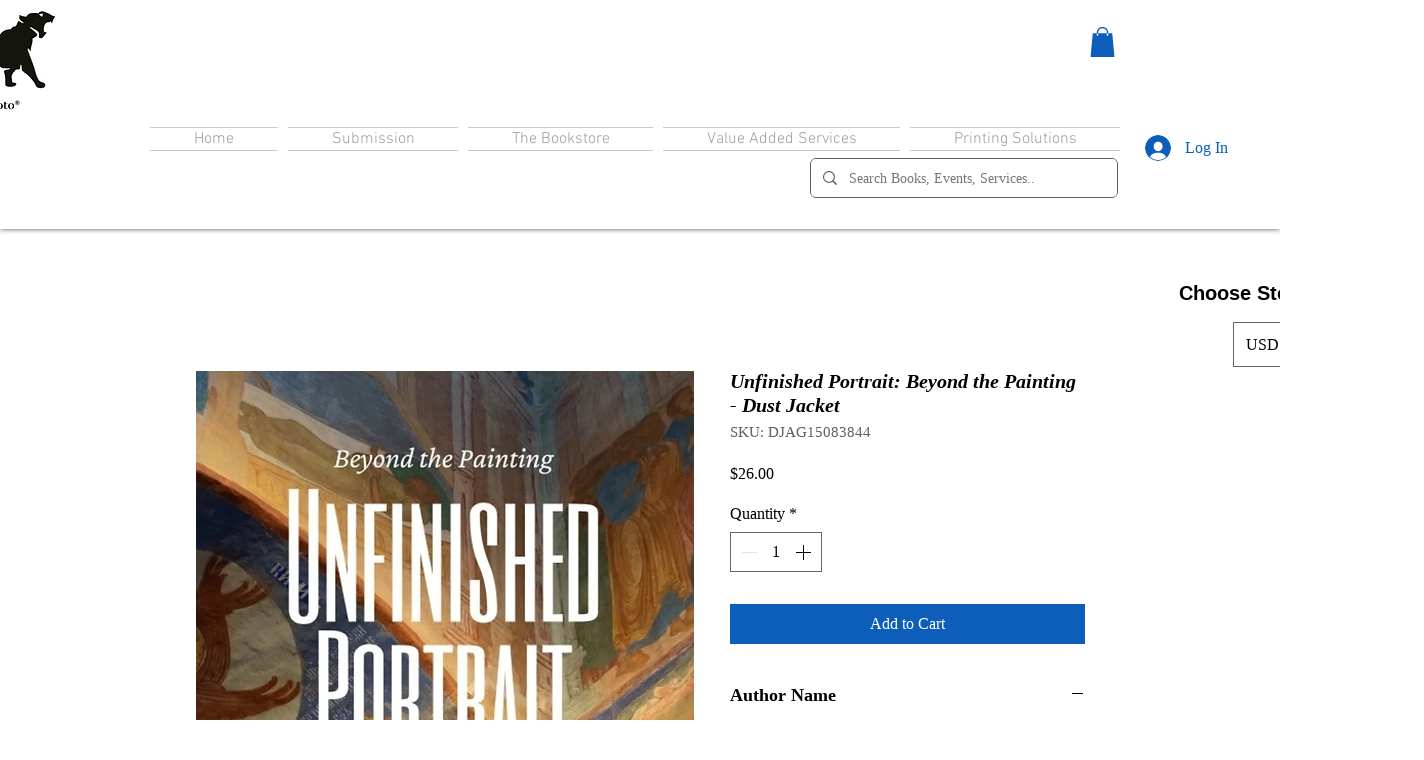

--- FILE ---
content_type: text/html; charset=utf-8
request_url: https://www.google.com/recaptcha/api2/aframe
body_size: 268
content:
<!DOCTYPE HTML><html><head><meta http-equiv="content-type" content="text/html; charset=UTF-8"></head><body><script nonce="qg9zy5IkWrNsuIkBfB7CmA">/** Anti-fraud and anti-abuse applications only. See google.com/recaptcha */ try{var clients={'sodar':'https://pagead2.googlesyndication.com/pagead/sodar?'};window.addEventListener("message",function(a){try{if(a.source===window.parent){var b=JSON.parse(a.data);var c=clients[b['id']];if(c){var d=document.createElement('img');d.src=c+b['params']+'&rc='+(localStorage.getItem("rc::a")?sessionStorage.getItem("rc::b"):"");window.document.body.appendChild(d);sessionStorage.setItem("rc::e",parseInt(sessionStorage.getItem("rc::e")||0)+1);localStorage.setItem("rc::h",'1769931740749');}}}catch(b){}});window.parent.postMessage("_grecaptcha_ready", "*");}catch(b){}</script></body></html>